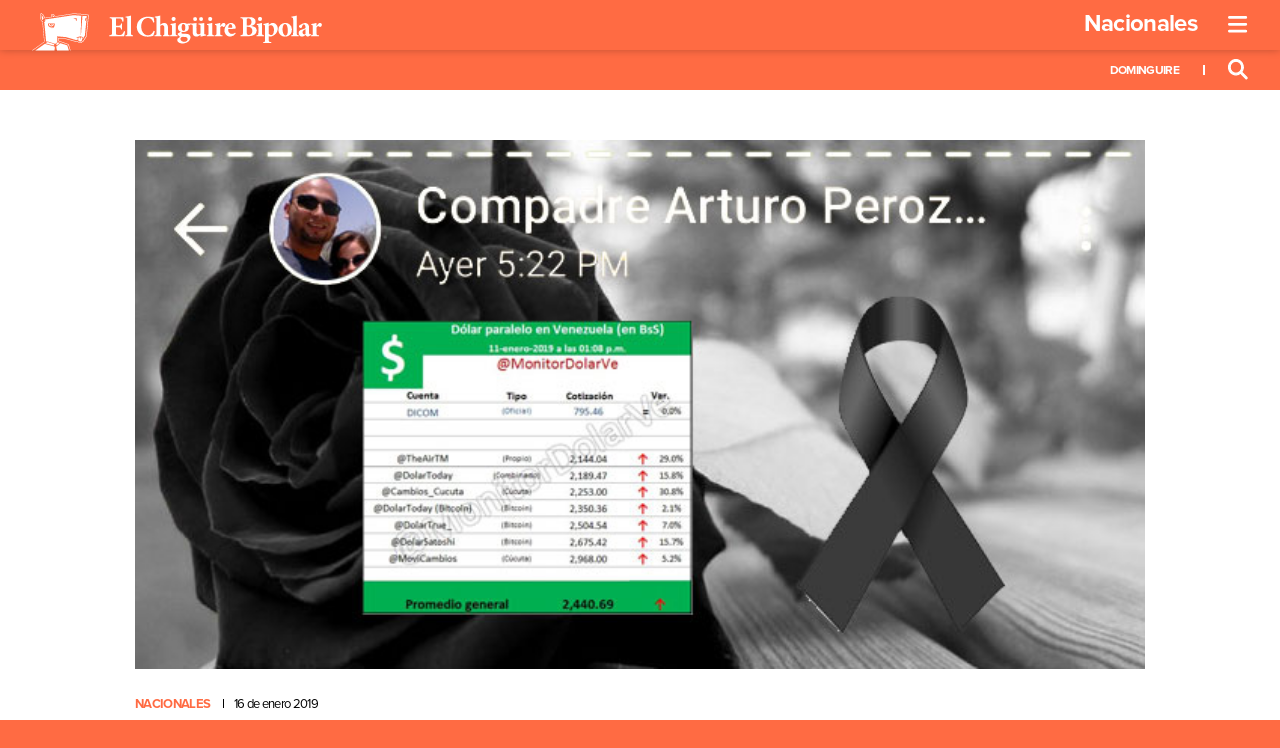

--- FILE ---
content_type: text/html; charset=utf-8
request_url: https://www.google.com/recaptcha/api2/anchor?ar=1&k=6Len1SkaAAAAAHe9u68iVwdTC6BKpwlb0c7X-4EF&co=aHR0cHM6Ly93d3cuZWxjaGlndWlyZWJpcG9sYXIubmV0OjQ0Mw..&hl=en&v=PoyoqOPhxBO7pBk68S4YbpHZ&size=invisible&anchor-ms=20000&execute-ms=30000&cb=fl5ineh35yct
body_size: 48580
content:
<!DOCTYPE HTML><html dir="ltr" lang="en"><head><meta http-equiv="Content-Type" content="text/html; charset=UTF-8">
<meta http-equiv="X-UA-Compatible" content="IE=edge">
<title>reCAPTCHA</title>
<style type="text/css">
/* cyrillic-ext */
@font-face {
  font-family: 'Roboto';
  font-style: normal;
  font-weight: 400;
  font-stretch: 100%;
  src: url(//fonts.gstatic.com/s/roboto/v48/KFO7CnqEu92Fr1ME7kSn66aGLdTylUAMa3GUBHMdazTgWw.woff2) format('woff2');
  unicode-range: U+0460-052F, U+1C80-1C8A, U+20B4, U+2DE0-2DFF, U+A640-A69F, U+FE2E-FE2F;
}
/* cyrillic */
@font-face {
  font-family: 'Roboto';
  font-style: normal;
  font-weight: 400;
  font-stretch: 100%;
  src: url(//fonts.gstatic.com/s/roboto/v48/KFO7CnqEu92Fr1ME7kSn66aGLdTylUAMa3iUBHMdazTgWw.woff2) format('woff2');
  unicode-range: U+0301, U+0400-045F, U+0490-0491, U+04B0-04B1, U+2116;
}
/* greek-ext */
@font-face {
  font-family: 'Roboto';
  font-style: normal;
  font-weight: 400;
  font-stretch: 100%;
  src: url(//fonts.gstatic.com/s/roboto/v48/KFO7CnqEu92Fr1ME7kSn66aGLdTylUAMa3CUBHMdazTgWw.woff2) format('woff2');
  unicode-range: U+1F00-1FFF;
}
/* greek */
@font-face {
  font-family: 'Roboto';
  font-style: normal;
  font-weight: 400;
  font-stretch: 100%;
  src: url(//fonts.gstatic.com/s/roboto/v48/KFO7CnqEu92Fr1ME7kSn66aGLdTylUAMa3-UBHMdazTgWw.woff2) format('woff2');
  unicode-range: U+0370-0377, U+037A-037F, U+0384-038A, U+038C, U+038E-03A1, U+03A3-03FF;
}
/* math */
@font-face {
  font-family: 'Roboto';
  font-style: normal;
  font-weight: 400;
  font-stretch: 100%;
  src: url(//fonts.gstatic.com/s/roboto/v48/KFO7CnqEu92Fr1ME7kSn66aGLdTylUAMawCUBHMdazTgWw.woff2) format('woff2');
  unicode-range: U+0302-0303, U+0305, U+0307-0308, U+0310, U+0312, U+0315, U+031A, U+0326-0327, U+032C, U+032F-0330, U+0332-0333, U+0338, U+033A, U+0346, U+034D, U+0391-03A1, U+03A3-03A9, U+03B1-03C9, U+03D1, U+03D5-03D6, U+03F0-03F1, U+03F4-03F5, U+2016-2017, U+2034-2038, U+203C, U+2040, U+2043, U+2047, U+2050, U+2057, U+205F, U+2070-2071, U+2074-208E, U+2090-209C, U+20D0-20DC, U+20E1, U+20E5-20EF, U+2100-2112, U+2114-2115, U+2117-2121, U+2123-214F, U+2190, U+2192, U+2194-21AE, U+21B0-21E5, U+21F1-21F2, U+21F4-2211, U+2213-2214, U+2216-22FF, U+2308-230B, U+2310, U+2319, U+231C-2321, U+2336-237A, U+237C, U+2395, U+239B-23B7, U+23D0, U+23DC-23E1, U+2474-2475, U+25AF, U+25B3, U+25B7, U+25BD, U+25C1, U+25CA, U+25CC, U+25FB, U+266D-266F, U+27C0-27FF, U+2900-2AFF, U+2B0E-2B11, U+2B30-2B4C, U+2BFE, U+3030, U+FF5B, U+FF5D, U+1D400-1D7FF, U+1EE00-1EEFF;
}
/* symbols */
@font-face {
  font-family: 'Roboto';
  font-style: normal;
  font-weight: 400;
  font-stretch: 100%;
  src: url(//fonts.gstatic.com/s/roboto/v48/KFO7CnqEu92Fr1ME7kSn66aGLdTylUAMaxKUBHMdazTgWw.woff2) format('woff2');
  unicode-range: U+0001-000C, U+000E-001F, U+007F-009F, U+20DD-20E0, U+20E2-20E4, U+2150-218F, U+2190, U+2192, U+2194-2199, U+21AF, U+21E6-21F0, U+21F3, U+2218-2219, U+2299, U+22C4-22C6, U+2300-243F, U+2440-244A, U+2460-24FF, U+25A0-27BF, U+2800-28FF, U+2921-2922, U+2981, U+29BF, U+29EB, U+2B00-2BFF, U+4DC0-4DFF, U+FFF9-FFFB, U+10140-1018E, U+10190-1019C, U+101A0, U+101D0-101FD, U+102E0-102FB, U+10E60-10E7E, U+1D2C0-1D2D3, U+1D2E0-1D37F, U+1F000-1F0FF, U+1F100-1F1AD, U+1F1E6-1F1FF, U+1F30D-1F30F, U+1F315, U+1F31C, U+1F31E, U+1F320-1F32C, U+1F336, U+1F378, U+1F37D, U+1F382, U+1F393-1F39F, U+1F3A7-1F3A8, U+1F3AC-1F3AF, U+1F3C2, U+1F3C4-1F3C6, U+1F3CA-1F3CE, U+1F3D4-1F3E0, U+1F3ED, U+1F3F1-1F3F3, U+1F3F5-1F3F7, U+1F408, U+1F415, U+1F41F, U+1F426, U+1F43F, U+1F441-1F442, U+1F444, U+1F446-1F449, U+1F44C-1F44E, U+1F453, U+1F46A, U+1F47D, U+1F4A3, U+1F4B0, U+1F4B3, U+1F4B9, U+1F4BB, U+1F4BF, U+1F4C8-1F4CB, U+1F4D6, U+1F4DA, U+1F4DF, U+1F4E3-1F4E6, U+1F4EA-1F4ED, U+1F4F7, U+1F4F9-1F4FB, U+1F4FD-1F4FE, U+1F503, U+1F507-1F50B, U+1F50D, U+1F512-1F513, U+1F53E-1F54A, U+1F54F-1F5FA, U+1F610, U+1F650-1F67F, U+1F687, U+1F68D, U+1F691, U+1F694, U+1F698, U+1F6AD, U+1F6B2, U+1F6B9-1F6BA, U+1F6BC, U+1F6C6-1F6CF, U+1F6D3-1F6D7, U+1F6E0-1F6EA, U+1F6F0-1F6F3, U+1F6F7-1F6FC, U+1F700-1F7FF, U+1F800-1F80B, U+1F810-1F847, U+1F850-1F859, U+1F860-1F887, U+1F890-1F8AD, U+1F8B0-1F8BB, U+1F8C0-1F8C1, U+1F900-1F90B, U+1F93B, U+1F946, U+1F984, U+1F996, U+1F9E9, U+1FA00-1FA6F, U+1FA70-1FA7C, U+1FA80-1FA89, U+1FA8F-1FAC6, U+1FACE-1FADC, U+1FADF-1FAE9, U+1FAF0-1FAF8, U+1FB00-1FBFF;
}
/* vietnamese */
@font-face {
  font-family: 'Roboto';
  font-style: normal;
  font-weight: 400;
  font-stretch: 100%;
  src: url(//fonts.gstatic.com/s/roboto/v48/KFO7CnqEu92Fr1ME7kSn66aGLdTylUAMa3OUBHMdazTgWw.woff2) format('woff2');
  unicode-range: U+0102-0103, U+0110-0111, U+0128-0129, U+0168-0169, U+01A0-01A1, U+01AF-01B0, U+0300-0301, U+0303-0304, U+0308-0309, U+0323, U+0329, U+1EA0-1EF9, U+20AB;
}
/* latin-ext */
@font-face {
  font-family: 'Roboto';
  font-style: normal;
  font-weight: 400;
  font-stretch: 100%;
  src: url(//fonts.gstatic.com/s/roboto/v48/KFO7CnqEu92Fr1ME7kSn66aGLdTylUAMa3KUBHMdazTgWw.woff2) format('woff2');
  unicode-range: U+0100-02BA, U+02BD-02C5, U+02C7-02CC, U+02CE-02D7, U+02DD-02FF, U+0304, U+0308, U+0329, U+1D00-1DBF, U+1E00-1E9F, U+1EF2-1EFF, U+2020, U+20A0-20AB, U+20AD-20C0, U+2113, U+2C60-2C7F, U+A720-A7FF;
}
/* latin */
@font-face {
  font-family: 'Roboto';
  font-style: normal;
  font-weight: 400;
  font-stretch: 100%;
  src: url(//fonts.gstatic.com/s/roboto/v48/KFO7CnqEu92Fr1ME7kSn66aGLdTylUAMa3yUBHMdazQ.woff2) format('woff2');
  unicode-range: U+0000-00FF, U+0131, U+0152-0153, U+02BB-02BC, U+02C6, U+02DA, U+02DC, U+0304, U+0308, U+0329, U+2000-206F, U+20AC, U+2122, U+2191, U+2193, U+2212, U+2215, U+FEFF, U+FFFD;
}
/* cyrillic-ext */
@font-face {
  font-family: 'Roboto';
  font-style: normal;
  font-weight: 500;
  font-stretch: 100%;
  src: url(//fonts.gstatic.com/s/roboto/v48/KFO7CnqEu92Fr1ME7kSn66aGLdTylUAMa3GUBHMdazTgWw.woff2) format('woff2');
  unicode-range: U+0460-052F, U+1C80-1C8A, U+20B4, U+2DE0-2DFF, U+A640-A69F, U+FE2E-FE2F;
}
/* cyrillic */
@font-face {
  font-family: 'Roboto';
  font-style: normal;
  font-weight: 500;
  font-stretch: 100%;
  src: url(//fonts.gstatic.com/s/roboto/v48/KFO7CnqEu92Fr1ME7kSn66aGLdTylUAMa3iUBHMdazTgWw.woff2) format('woff2');
  unicode-range: U+0301, U+0400-045F, U+0490-0491, U+04B0-04B1, U+2116;
}
/* greek-ext */
@font-face {
  font-family: 'Roboto';
  font-style: normal;
  font-weight: 500;
  font-stretch: 100%;
  src: url(//fonts.gstatic.com/s/roboto/v48/KFO7CnqEu92Fr1ME7kSn66aGLdTylUAMa3CUBHMdazTgWw.woff2) format('woff2');
  unicode-range: U+1F00-1FFF;
}
/* greek */
@font-face {
  font-family: 'Roboto';
  font-style: normal;
  font-weight: 500;
  font-stretch: 100%;
  src: url(//fonts.gstatic.com/s/roboto/v48/KFO7CnqEu92Fr1ME7kSn66aGLdTylUAMa3-UBHMdazTgWw.woff2) format('woff2');
  unicode-range: U+0370-0377, U+037A-037F, U+0384-038A, U+038C, U+038E-03A1, U+03A3-03FF;
}
/* math */
@font-face {
  font-family: 'Roboto';
  font-style: normal;
  font-weight: 500;
  font-stretch: 100%;
  src: url(//fonts.gstatic.com/s/roboto/v48/KFO7CnqEu92Fr1ME7kSn66aGLdTylUAMawCUBHMdazTgWw.woff2) format('woff2');
  unicode-range: U+0302-0303, U+0305, U+0307-0308, U+0310, U+0312, U+0315, U+031A, U+0326-0327, U+032C, U+032F-0330, U+0332-0333, U+0338, U+033A, U+0346, U+034D, U+0391-03A1, U+03A3-03A9, U+03B1-03C9, U+03D1, U+03D5-03D6, U+03F0-03F1, U+03F4-03F5, U+2016-2017, U+2034-2038, U+203C, U+2040, U+2043, U+2047, U+2050, U+2057, U+205F, U+2070-2071, U+2074-208E, U+2090-209C, U+20D0-20DC, U+20E1, U+20E5-20EF, U+2100-2112, U+2114-2115, U+2117-2121, U+2123-214F, U+2190, U+2192, U+2194-21AE, U+21B0-21E5, U+21F1-21F2, U+21F4-2211, U+2213-2214, U+2216-22FF, U+2308-230B, U+2310, U+2319, U+231C-2321, U+2336-237A, U+237C, U+2395, U+239B-23B7, U+23D0, U+23DC-23E1, U+2474-2475, U+25AF, U+25B3, U+25B7, U+25BD, U+25C1, U+25CA, U+25CC, U+25FB, U+266D-266F, U+27C0-27FF, U+2900-2AFF, U+2B0E-2B11, U+2B30-2B4C, U+2BFE, U+3030, U+FF5B, U+FF5D, U+1D400-1D7FF, U+1EE00-1EEFF;
}
/* symbols */
@font-face {
  font-family: 'Roboto';
  font-style: normal;
  font-weight: 500;
  font-stretch: 100%;
  src: url(//fonts.gstatic.com/s/roboto/v48/KFO7CnqEu92Fr1ME7kSn66aGLdTylUAMaxKUBHMdazTgWw.woff2) format('woff2');
  unicode-range: U+0001-000C, U+000E-001F, U+007F-009F, U+20DD-20E0, U+20E2-20E4, U+2150-218F, U+2190, U+2192, U+2194-2199, U+21AF, U+21E6-21F0, U+21F3, U+2218-2219, U+2299, U+22C4-22C6, U+2300-243F, U+2440-244A, U+2460-24FF, U+25A0-27BF, U+2800-28FF, U+2921-2922, U+2981, U+29BF, U+29EB, U+2B00-2BFF, U+4DC0-4DFF, U+FFF9-FFFB, U+10140-1018E, U+10190-1019C, U+101A0, U+101D0-101FD, U+102E0-102FB, U+10E60-10E7E, U+1D2C0-1D2D3, U+1D2E0-1D37F, U+1F000-1F0FF, U+1F100-1F1AD, U+1F1E6-1F1FF, U+1F30D-1F30F, U+1F315, U+1F31C, U+1F31E, U+1F320-1F32C, U+1F336, U+1F378, U+1F37D, U+1F382, U+1F393-1F39F, U+1F3A7-1F3A8, U+1F3AC-1F3AF, U+1F3C2, U+1F3C4-1F3C6, U+1F3CA-1F3CE, U+1F3D4-1F3E0, U+1F3ED, U+1F3F1-1F3F3, U+1F3F5-1F3F7, U+1F408, U+1F415, U+1F41F, U+1F426, U+1F43F, U+1F441-1F442, U+1F444, U+1F446-1F449, U+1F44C-1F44E, U+1F453, U+1F46A, U+1F47D, U+1F4A3, U+1F4B0, U+1F4B3, U+1F4B9, U+1F4BB, U+1F4BF, U+1F4C8-1F4CB, U+1F4D6, U+1F4DA, U+1F4DF, U+1F4E3-1F4E6, U+1F4EA-1F4ED, U+1F4F7, U+1F4F9-1F4FB, U+1F4FD-1F4FE, U+1F503, U+1F507-1F50B, U+1F50D, U+1F512-1F513, U+1F53E-1F54A, U+1F54F-1F5FA, U+1F610, U+1F650-1F67F, U+1F687, U+1F68D, U+1F691, U+1F694, U+1F698, U+1F6AD, U+1F6B2, U+1F6B9-1F6BA, U+1F6BC, U+1F6C6-1F6CF, U+1F6D3-1F6D7, U+1F6E0-1F6EA, U+1F6F0-1F6F3, U+1F6F7-1F6FC, U+1F700-1F7FF, U+1F800-1F80B, U+1F810-1F847, U+1F850-1F859, U+1F860-1F887, U+1F890-1F8AD, U+1F8B0-1F8BB, U+1F8C0-1F8C1, U+1F900-1F90B, U+1F93B, U+1F946, U+1F984, U+1F996, U+1F9E9, U+1FA00-1FA6F, U+1FA70-1FA7C, U+1FA80-1FA89, U+1FA8F-1FAC6, U+1FACE-1FADC, U+1FADF-1FAE9, U+1FAF0-1FAF8, U+1FB00-1FBFF;
}
/* vietnamese */
@font-face {
  font-family: 'Roboto';
  font-style: normal;
  font-weight: 500;
  font-stretch: 100%;
  src: url(//fonts.gstatic.com/s/roboto/v48/KFO7CnqEu92Fr1ME7kSn66aGLdTylUAMa3OUBHMdazTgWw.woff2) format('woff2');
  unicode-range: U+0102-0103, U+0110-0111, U+0128-0129, U+0168-0169, U+01A0-01A1, U+01AF-01B0, U+0300-0301, U+0303-0304, U+0308-0309, U+0323, U+0329, U+1EA0-1EF9, U+20AB;
}
/* latin-ext */
@font-face {
  font-family: 'Roboto';
  font-style: normal;
  font-weight: 500;
  font-stretch: 100%;
  src: url(//fonts.gstatic.com/s/roboto/v48/KFO7CnqEu92Fr1ME7kSn66aGLdTylUAMa3KUBHMdazTgWw.woff2) format('woff2');
  unicode-range: U+0100-02BA, U+02BD-02C5, U+02C7-02CC, U+02CE-02D7, U+02DD-02FF, U+0304, U+0308, U+0329, U+1D00-1DBF, U+1E00-1E9F, U+1EF2-1EFF, U+2020, U+20A0-20AB, U+20AD-20C0, U+2113, U+2C60-2C7F, U+A720-A7FF;
}
/* latin */
@font-face {
  font-family: 'Roboto';
  font-style: normal;
  font-weight: 500;
  font-stretch: 100%;
  src: url(//fonts.gstatic.com/s/roboto/v48/KFO7CnqEu92Fr1ME7kSn66aGLdTylUAMa3yUBHMdazQ.woff2) format('woff2');
  unicode-range: U+0000-00FF, U+0131, U+0152-0153, U+02BB-02BC, U+02C6, U+02DA, U+02DC, U+0304, U+0308, U+0329, U+2000-206F, U+20AC, U+2122, U+2191, U+2193, U+2212, U+2215, U+FEFF, U+FFFD;
}
/* cyrillic-ext */
@font-face {
  font-family: 'Roboto';
  font-style: normal;
  font-weight: 900;
  font-stretch: 100%;
  src: url(//fonts.gstatic.com/s/roboto/v48/KFO7CnqEu92Fr1ME7kSn66aGLdTylUAMa3GUBHMdazTgWw.woff2) format('woff2');
  unicode-range: U+0460-052F, U+1C80-1C8A, U+20B4, U+2DE0-2DFF, U+A640-A69F, U+FE2E-FE2F;
}
/* cyrillic */
@font-face {
  font-family: 'Roboto';
  font-style: normal;
  font-weight: 900;
  font-stretch: 100%;
  src: url(//fonts.gstatic.com/s/roboto/v48/KFO7CnqEu92Fr1ME7kSn66aGLdTylUAMa3iUBHMdazTgWw.woff2) format('woff2');
  unicode-range: U+0301, U+0400-045F, U+0490-0491, U+04B0-04B1, U+2116;
}
/* greek-ext */
@font-face {
  font-family: 'Roboto';
  font-style: normal;
  font-weight: 900;
  font-stretch: 100%;
  src: url(//fonts.gstatic.com/s/roboto/v48/KFO7CnqEu92Fr1ME7kSn66aGLdTylUAMa3CUBHMdazTgWw.woff2) format('woff2');
  unicode-range: U+1F00-1FFF;
}
/* greek */
@font-face {
  font-family: 'Roboto';
  font-style: normal;
  font-weight: 900;
  font-stretch: 100%;
  src: url(//fonts.gstatic.com/s/roboto/v48/KFO7CnqEu92Fr1ME7kSn66aGLdTylUAMa3-UBHMdazTgWw.woff2) format('woff2');
  unicode-range: U+0370-0377, U+037A-037F, U+0384-038A, U+038C, U+038E-03A1, U+03A3-03FF;
}
/* math */
@font-face {
  font-family: 'Roboto';
  font-style: normal;
  font-weight: 900;
  font-stretch: 100%;
  src: url(//fonts.gstatic.com/s/roboto/v48/KFO7CnqEu92Fr1ME7kSn66aGLdTylUAMawCUBHMdazTgWw.woff2) format('woff2');
  unicode-range: U+0302-0303, U+0305, U+0307-0308, U+0310, U+0312, U+0315, U+031A, U+0326-0327, U+032C, U+032F-0330, U+0332-0333, U+0338, U+033A, U+0346, U+034D, U+0391-03A1, U+03A3-03A9, U+03B1-03C9, U+03D1, U+03D5-03D6, U+03F0-03F1, U+03F4-03F5, U+2016-2017, U+2034-2038, U+203C, U+2040, U+2043, U+2047, U+2050, U+2057, U+205F, U+2070-2071, U+2074-208E, U+2090-209C, U+20D0-20DC, U+20E1, U+20E5-20EF, U+2100-2112, U+2114-2115, U+2117-2121, U+2123-214F, U+2190, U+2192, U+2194-21AE, U+21B0-21E5, U+21F1-21F2, U+21F4-2211, U+2213-2214, U+2216-22FF, U+2308-230B, U+2310, U+2319, U+231C-2321, U+2336-237A, U+237C, U+2395, U+239B-23B7, U+23D0, U+23DC-23E1, U+2474-2475, U+25AF, U+25B3, U+25B7, U+25BD, U+25C1, U+25CA, U+25CC, U+25FB, U+266D-266F, U+27C0-27FF, U+2900-2AFF, U+2B0E-2B11, U+2B30-2B4C, U+2BFE, U+3030, U+FF5B, U+FF5D, U+1D400-1D7FF, U+1EE00-1EEFF;
}
/* symbols */
@font-face {
  font-family: 'Roboto';
  font-style: normal;
  font-weight: 900;
  font-stretch: 100%;
  src: url(//fonts.gstatic.com/s/roboto/v48/KFO7CnqEu92Fr1ME7kSn66aGLdTylUAMaxKUBHMdazTgWw.woff2) format('woff2');
  unicode-range: U+0001-000C, U+000E-001F, U+007F-009F, U+20DD-20E0, U+20E2-20E4, U+2150-218F, U+2190, U+2192, U+2194-2199, U+21AF, U+21E6-21F0, U+21F3, U+2218-2219, U+2299, U+22C4-22C6, U+2300-243F, U+2440-244A, U+2460-24FF, U+25A0-27BF, U+2800-28FF, U+2921-2922, U+2981, U+29BF, U+29EB, U+2B00-2BFF, U+4DC0-4DFF, U+FFF9-FFFB, U+10140-1018E, U+10190-1019C, U+101A0, U+101D0-101FD, U+102E0-102FB, U+10E60-10E7E, U+1D2C0-1D2D3, U+1D2E0-1D37F, U+1F000-1F0FF, U+1F100-1F1AD, U+1F1E6-1F1FF, U+1F30D-1F30F, U+1F315, U+1F31C, U+1F31E, U+1F320-1F32C, U+1F336, U+1F378, U+1F37D, U+1F382, U+1F393-1F39F, U+1F3A7-1F3A8, U+1F3AC-1F3AF, U+1F3C2, U+1F3C4-1F3C6, U+1F3CA-1F3CE, U+1F3D4-1F3E0, U+1F3ED, U+1F3F1-1F3F3, U+1F3F5-1F3F7, U+1F408, U+1F415, U+1F41F, U+1F426, U+1F43F, U+1F441-1F442, U+1F444, U+1F446-1F449, U+1F44C-1F44E, U+1F453, U+1F46A, U+1F47D, U+1F4A3, U+1F4B0, U+1F4B3, U+1F4B9, U+1F4BB, U+1F4BF, U+1F4C8-1F4CB, U+1F4D6, U+1F4DA, U+1F4DF, U+1F4E3-1F4E6, U+1F4EA-1F4ED, U+1F4F7, U+1F4F9-1F4FB, U+1F4FD-1F4FE, U+1F503, U+1F507-1F50B, U+1F50D, U+1F512-1F513, U+1F53E-1F54A, U+1F54F-1F5FA, U+1F610, U+1F650-1F67F, U+1F687, U+1F68D, U+1F691, U+1F694, U+1F698, U+1F6AD, U+1F6B2, U+1F6B9-1F6BA, U+1F6BC, U+1F6C6-1F6CF, U+1F6D3-1F6D7, U+1F6E0-1F6EA, U+1F6F0-1F6F3, U+1F6F7-1F6FC, U+1F700-1F7FF, U+1F800-1F80B, U+1F810-1F847, U+1F850-1F859, U+1F860-1F887, U+1F890-1F8AD, U+1F8B0-1F8BB, U+1F8C0-1F8C1, U+1F900-1F90B, U+1F93B, U+1F946, U+1F984, U+1F996, U+1F9E9, U+1FA00-1FA6F, U+1FA70-1FA7C, U+1FA80-1FA89, U+1FA8F-1FAC6, U+1FACE-1FADC, U+1FADF-1FAE9, U+1FAF0-1FAF8, U+1FB00-1FBFF;
}
/* vietnamese */
@font-face {
  font-family: 'Roboto';
  font-style: normal;
  font-weight: 900;
  font-stretch: 100%;
  src: url(//fonts.gstatic.com/s/roboto/v48/KFO7CnqEu92Fr1ME7kSn66aGLdTylUAMa3OUBHMdazTgWw.woff2) format('woff2');
  unicode-range: U+0102-0103, U+0110-0111, U+0128-0129, U+0168-0169, U+01A0-01A1, U+01AF-01B0, U+0300-0301, U+0303-0304, U+0308-0309, U+0323, U+0329, U+1EA0-1EF9, U+20AB;
}
/* latin-ext */
@font-face {
  font-family: 'Roboto';
  font-style: normal;
  font-weight: 900;
  font-stretch: 100%;
  src: url(//fonts.gstatic.com/s/roboto/v48/KFO7CnqEu92Fr1ME7kSn66aGLdTylUAMa3KUBHMdazTgWw.woff2) format('woff2');
  unicode-range: U+0100-02BA, U+02BD-02C5, U+02C7-02CC, U+02CE-02D7, U+02DD-02FF, U+0304, U+0308, U+0329, U+1D00-1DBF, U+1E00-1E9F, U+1EF2-1EFF, U+2020, U+20A0-20AB, U+20AD-20C0, U+2113, U+2C60-2C7F, U+A720-A7FF;
}
/* latin */
@font-face {
  font-family: 'Roboto';
  font-style: normal;
  font-weight: 900;
  font-stretch: 100%;
  src: url(//fonts.gstatic.com/s/roboto/v48/KFO7CnqEu92Fr1ME7kSn66aGLdTylUAMa3yUBHMdazQ.woff2) format('woff2');
  unicode-range: U+0000-00FF, U+0131, U+0152-0153, U+02BB-02BC, U+02C6, U+02DA, U+02DC, U+0304, U+0308, U+0329, U+2000-206F, U+20AC, U+2122, U+2191, U+2193, U+2212, U+2215, U+FEFF, U+FFFD;
}

</style>
<link rel="stylesheet" type="text/css" href="https://www.gstatic.com/recaptcha/releases/PoyoqOPhxBO7pBk68S4YbpHZ/styles__ltr.css">
<script nonce="7aw8VJGBsppBCHZNHq5csw" type="text/javascript">window['__recaptcha_api'] = 'https://www.google.com/recaptcha/api2/';</script>
<script type="text/javascript" src="https://www.gstatic.com/recaptcha/releases/PoyoqOPhxBO7pBk68S4YbpHZ/recaptcha__en.js" nonce="7aw8VJGBsppBCHZNHq5csw">
      
    </script></head>
<body><div id="rc-anchor-alert" class="rc-anchor-alert"></div>
<input type="hidden" id="recaptcha-token" value="[base64]">
<script type="text/javascript" nonce="7aw8VJGBsppBCHZNHq5csw">
      recaptcha.anchor.Main.init("[\x22ainput\x22,[\x22bgdata\x22,\x22\x22,\[base64]/[base64]/[base64]/[base64]/[base64]/[base64]/KGcoTywyNTMsTy5PKSxVRyhPLEMpKTpnKE8sMjUzLEMpLE8pKSxsKSksTykpfSxieT1mdW5jdGlvbihDLE8sdSxsKXtmb3IobD0odT1SKEMpLDApO08+MDtPLS0pbD1sPDw4fFooQyk7ZyhDLHUsbCl9LFVHPWZ1bmN0aW9uKEMsTyl7Qy5pLmxlbmd0aD4xMDQ/[base64]/[base64]/[base64]/[base64]/[base64]/[base64]/[base64]\\u003d\x22,\[base64]\x22,\x22w4/ChhXDuFIXMsO/wrRfVsO/w73DtMKpwqttK30DwqjCrsOWbi12VjHCty4fY8OhccKcKWdDw7rDswnDg8K4fcOXcMKnNcO3YMKMJ8ONwpdJwpxuGgDDgAozKGnDrxHDvgECwp8uARFXRTUjHxfCvsKtasOPCsKnw6bDoS/CnybDrMOKwrfDvWxEw6zCq8O7w4QgNMKeZsObwrXCoDzCjB7DhD8HXsK1YFnDtw5/PcKiw6kSw79YecK6bDIgw5rCqit1bzsNw4PDhsKSJS/[base64]/CpcKXZ8Opb8OtDMOAKjkWwogHw7VbLcOBwosbTBvDjMK2FMKOaQLChcO8wpzDgCDCrcK4w4M5woo0wrgSw4bCsw0BPsKpQEdiDsKYw4ZqERQ/[base64]/Cr8K3P1g6wpnCp8KCBcKgd8KqwonCosOaw4pRY2swUMOYRRt8P0Qjw6jCsMKreEBTVnNzIcK9wpxzw6l8w5YXwrY/w6PChmoqBcO2w7QdVMOBwoXDmAIXw7/Dl3jCl8Kmd0rCjcOAVTgmw75uw510w6BaV8KKVcOnK3jChcO5H8KjTzIVUsO7wrY5w7xxL8OsbWopwpXCtWwyCcK/PEvDmnTDsMKdw7nCrlNdbMKqD8K9KDrDrcOSPRvCr8ObX1fCj8KNSWzDosKcKzjClhfDlyDCnQvDnVPDliEhwoPCssO/RcKBw4AjwoRpwpjCvMKBKGtJIQ1JwoPDhMKnw6wcwobCnnLCgBEjAlrCisKsTgDDt8K0LFzDu8KiQUvDkQTDjsOWBR3CrRnDpMKHwpdufMObBk9pw5tNwovCjcK+w6Z2Cwgmw6HDrsKgM8OVwprDqcO2w7t3wpAVLRRnGB/[base64]/Cn8KhbsOKw4sjUsK7bU/DuR/[base64]/LgxfSMOMMcKAYHxnLibDpcOqw4F4fcOJRnIzE20ow6XCrMOyCmbDnCnDvSzDnCXCj8KewogtDcO2wpzCl2nCksOuV1XDtnAGdihtFcO4SMK/B2fCvhkFw7MCGHfDvMK9wofDkMOqMS1Zw4LDuXMRRRfCnMOnwqjCrcOYwp3DjcOPw7vCgsOgw4BJMF/Cr8KTaGMYNsK/w5cQw73CgcO0wqLDpEbDr8KhwrPCvsKhwow6Z8OHD13DicKlXsKLWMOEw5zDlwhvwoNqw4AsUsOGVBrCi8OIwr/CpX3Dj8KOwojDmsOjEjU3w4zDocKTwpDDvTxAw658LsKTw4oxf8OewoRZw6V7d1sHdRrDjmN7YGsRw6s/[base64]/DrcOqSl8jUQNXwr3DgFpGIjwcwrRrDsOxwoAnbMKBwrwyw48CXsOtwrHDl1MzwqLDgFXCr8OVdErDgMK3VMOZacKlwqrDocOSNloCw7TDkCpeP8KxwpwiRgLDlzErw49rPUpxw5bCqENhwoPDjcOqUMKpwo3CoiTDj2kLw6bDohptbTJVN0/DqhdZMcO+VSnDr8Kvwqd4bAtswps6wow/IG7CgMKMeVBMJ08ewoDCt8OvMznCgHfDpkcwScOUcMKLwoN0woLClsOTw4XCt8O6w4MlFMKLwq9Qb8Kdw4fCkW7CssORwoXCpHZvw63Co0zDqjLCg8KJIjzDrEIdw7bCmilhw7HDpsKrwoXChQ3CqMKLw4FewpbCmE/CicK7cAgzw7/Cky3DncKYJsKod8OaajfCi2cyfcKELcODPjzChMODw7dQDFfDimQFGsKSw6PDq8KxJ8OKAcOhPcKuw6PCgU/DnhzCoMK2WMKgw5FzwrfCj01gKFfCuSXCrVBNcWhiwoLDnFfCocOmcBTCkMKje8KqU8KkdmLCisKhwpnDksKmFGLCoknDmlQ8w77CjcKMwo3CmsKewq9MW1vCpMKewrguEsOqw6HCkhXDvMOQw4fDhGZWFMOOwrU/UsKEworCqyd8PAHCoFB6w4bCg8KRwok/[base64]/[base64]/[base64]/DsHIceDnDkMK4dMO+wq53bh7DqBVhwqbDtRzCq2LDhMO6C8OUUH7DvDrDvTHDisOCw4TCicOqwo7DpgUkwpXDiMK1PMOGw6tHZsOmQcKXw7hCC8Ktwo05YMKKw5vDjiwGLkXCtMOgSmhIw49WwobCnMKsPMKNwot8w6zCn8OuGnoHLMKKBMOgwqfCpFLCvMOVw4/CvcO/ZMKBwqnDssKMPinCiMKRDcOAwqkCFhMFE8Oww5xke8ONwo7CuAvCl8KQXSrDk3PDu8KxHMK/w7nDgMKBw4sbw64Gw60ww7wiwpvDi09Sw5rDrMOgRWd6w603woBGw40Ww4wcJ8KSwrvCvAd7G8KLOMOSw4HDl8OKHA3CpQ7CnMOHG8KjWVnCoMOEw4rDtcOHYWPDtVhLwoM/w5bCq3ZTwpc6fSrDvcK6KsORwqrCiWMtwoRnAwbCjA7ClD4ZIMOcMAPDjhvDkU/Dm8KDe8K6bBnDuMKRHxcrKcKPS0zDt8KOdsODNcOCw7FGaRjDt8KNHMOKS8OvwrPDh8K6wpnDrF3Cil0ZOsOjSEvDg8KKwqskwo/Ch8KeworCpSADw54EwoLCohnDpyUFRC98FcKNw5/Dl8OTL8K3SMOOUsOecipyZTpQXMK4wrVuHz3Dr8K+w7vCoF0AwrTDsHlCd8K7YQHDv8Kmw6PDhsO6STlrGcKkUH/DqgsLw7LDgsKVI8O3wo/DpyvDqwzCvHrDkg7CvcONw73Dv8KTw5kRwrnDr2nDscK8LCJww6YmwqHDp8OxwrnCh8KCw5Y6wqfCrcO8MUjCoTzCjG0gTMORcsOVQHpzMgzDnkQ5w6E7w7LDuVVTwpQxw4pBIRLDtMK2w5/[base64]/[base64]/w4YabcOSwqvDojhWFMOFwpLDuRZgw71nVsOYWkrDkWvCjcOrwoVWw5PDtsO5wq3CmcOjLy3DsMKbw6sRbcO5wpDChGwTw4APCxV/wolOw7HCn8OsUHJlw5NMw4zDq8KiN8K4w6h9w4seI8KUwoEhwoPDvwRcPERSwp47w7vDjsK5wrfClmJ3wqVXw6HDpU7DgMOFwrc2d8OiNBXCo2ksUn/[base64]/DhXnDrCZPwpHDv8KfZAnDsxs0UsOvwqHDtVTDsMOSwoAcwphLMVw1JGZyw63Cj8KSwqlGH3vCvS7DkcOow5zDii7Ds8OWJCHDk8KXCsKCRcKXwq3CqRbCp8KIw4LCszXDmsOfw53CqsOGw7VMw6w6ZMOrFxbCucKcw5rCpSbCpsObw4vDjCEAHMK+w7XDnyfDt3/CrMKYEFXDgTDCgcOQTFnDiF88fcKwwoTDoyAwcRHCj8KGw78TDlg8wojDtzHDgmZpIwZjw4vCr1o1WDgeN1XDoQNuw47Cug/CrGnCmcOjw5rDviphwrdgdcOiw77DjMK4wpDDkXQKw7cBw47DhcKHLDQjwozDvMOawofCmQ7CrsOAPRhcwrFgUy0Iw4bDpDMDw6RUw7w8QMK3UUs9w7JyAcOfw7grFsKww5rDkcKEwpEew4bCv8KUdMOBwo/Dq8OvAMOCVMKzw5EWwobDnDRIEAjCjTEDFjTCj8OCwonCnsOuw5vCrsOHwr3DvAxww5TDrcKxw5fDiANmK8OcWDY1XjXDmSnDgVjCtMKWV8OjOBAuDMOdw6F6VsKGF8O0w601IcK/[base64]/[base64]/woYOdMKXEcODwrVjIHsaHcK0wrvCtjXCojo5wolNw7HCqMKDwqpzRU/Do3Rzw4lZwrTDs8K/e0E/wrXCvH4ZBTI3w5fDn8OeSMOPw4rDk8K0wrPDssKrwqMuwp5POCBhV8OSwqvDpxcZw4fDtcKHQcOAw4fDmcKswrbDqcOqwpvDkcKvwqnCrS3DkT3Cj8Kww5wlYsOPw4MbK3jDnVYmOArDocOGUcKQTMOGw7/DiG91dsKsNWvDuMKvQMOUwoh0wrtQwoBVGcKBwqJ/dsOnUBluwokJwqbDmAXDmhwoM1XDjFXDuTkQw40/wqrCmCRFw5jDrcKdwoguJ1/DnGvDgcKqD2bDi8O9wog3NcOmwrrDqzsxw51WwqPCkcOpwowaw69lKETCj2sLw6VFwp/DlMO1B0PChkk9Hk/CoMOgw50jwqLDgQXDlMO1w5PCrMKEJUQuwq5Fw7QzEcO5BcK7w4/[base64]/DhMKSwqs2w6bCoBjCrCx2wqDCqcK2dEEmw7xBw7PCn04Id8OmecK8WcOlYsOFwpfDkkLDhcODw73Dn1U/c8KHAcO+F0vDvgA1R8OOU8KhwpHCnmQacj7DjcKLwoXDrMKCwq4aLy3DvivCrAIjM01Nwr56IMKvw7XDr8Kxwq7CpsOsw6LDqcOmNcOKwrEPBsKLfx9HbBrCucOxw4p/wrUWwpMHWcOCwrTDmTRAwoIEa3Z0wrBpwpd9HMKbQMOiw4fChcOvw5h/w7zCgsOewprDsMKETBLDmiHDphQbUm19QGXCkcOTOsKwSsKFSMOMKsO2QcOQDMO2w43DjEU+F8KEYngdw7/ClwbCr8O4wr/[base64]/wrQ/[base64]/[base64]/ChnvCjsKcw4ICwpgvwpE0acO7w6s5woc/[base64]/DusOEc8OwwozCigMIw4MIw7FqwoPDo3XDqcOSbsOSQsKYLsOaXsOnSMOIw7HDty7DvMK1w5LDp2vCmmzDuALCmAPCpMOWwq9qScOrb8KNfcKKw7ZSwrxIwoMFwp81w4MOwp4tK3xDCcKjwqINwoHCsg4+PA8Cw6/DuEUjw6oYw7sQwqfCjcKUw7TCiXBTw4kRPcKIPcO9V8K3YMKgUEjCjwkYRwNWwr/Cp8Opd8KGCQfDlsO2ZsO4w6xsw4PCrW/DncO0wp7CsxjCp8KVwqHCjWfDl23DlsORw5/Dj8ODAcOVGsKjw5ovPMKfwrkowrPCqcK8RcOnwr7DoGt1wprDgx8nw61VwovDlSUPwpXCsMOww555HsKOXcOHXDzClwZ3RUAyR8OvU8K2wqseA07CkhnCj27CqMOWwpjDjF8fwoHDtG3CojjCt8K/GcOAcMKwwpXDvMO/TsOcw5fCk8Kmc8Kpw6xQw6U+A8KeL8KUV8O1wpIbV1/CuMOHw5/DgHl8BWjCtsOzX8O+woloO8K6w6jDtcK4wobCrcOawqXCtBDCqsKhRcKQE8KIdsOIwoo9PMO3wqU1w5BPw48UU2DDh8K8RsKaL1PDnsKww7/ClU04w7wgN3cJwrLDnm/[base64]/XjlEwo/ClVrCsMKvw7xiwpLCh8KBw5DCjMKQw4UzwobCsQwIw4bCmMK8w4PCv8O6w4fDlBgNwqZWw7TDisOtwrfDsUDDlsOww79EGAwDB1TDgm1XWjnCrwbCsygZb8K6wo/DkmzDi319IcK6w7xdCMKPPlTCrcKYwo8pMsO/BgPCq8OdwoXDjsOQwqrCuzrCiAIEEFIZw6jDu8O0J8KgbEtVEMOkw6pnwobCsMOWwqXDqcKmwoXDg8KYDkPChwYBwqpMw4nDmMKeQ0XCoiBUwqEnw53Ds8Ojw5XCm386wonCljUkwqFxK2fDjsK1wr/CnMOaEjFCW3Zvw7LCg8O+GwLDvBpLw5XCpXJJwoLDicO4QGrChwbCsF/DnyDCjcKEGMKRwpwiFsK8Z8Ofw44RWMKMwr55EcKGw4thTCLDkMKzdsOdw6tTwrpnOcK8wpXDj8O9wpnCjsOUVAFVVkFbwoo0Z03Ch2R/[base64]/CoMKnTcKHwrQTGknDvmHCh0QQw51XEhE6w4FIw6DDocK+BmnCvXjCg8OqTCLCqD3DiMOawrV7wq/Ds8OPK3nCtRU7LwLDhcOJwrrDvcO2wqFAccO8NcOOwpk5BmsCb8KNw4EkwoMBTlk+W2kcX8O+wo4AWxdRX2rCrMOOGsOOwrPDjnvDjMK3airCkyvDk3l/f8O+wr8DwqvDuMK4wo12w6daw6kxDEQkLGIWEnzCmMKDQsKAcxY+AcOawqJhQcO9wo9TaMKWXBRIwpdRMsO8wpPCgsOTGAk9wrpuw7HCpC/Dt8O3w4lNPzzCi8KAw6zCqCVtJMKQw7LCgWbDo8K7w700w6VoPG3ChsK1w6TDrmfDhcKMVMOAMRp2wqbCswkcewQZwoxYw4nCl8O/wq/[base64]/Dih/[base64]/[base64]/CilnCp8KLw5nChsK0w6jCoFsWw7zCoFFVw6Bib2E3M8KLZcKIZ8K1wrvCnMO2wozCk8KvXHA2w7UaEsOrwrbClU8VUMOUVcORVcOXwpTCqMOWwq7DqX8WFMOuG8K2H382wrfDvMK1dMKYPsK3PWoYw57DqiAyAyQawp7Coj/[base64]/Ctn7DuhFuCcOBwqnCjm9Yw6JNw53Cr2FyOyw6NgslwqjDnSTCmMKECyPDpMOGHQAhw6Ezw7UtwqMlwqDCsWEtw7vDlDrCnsOvPE3CvSERwq7ClTchIWzCoT5wYcOJaHrDgFs3w5jDmsKtwp47TXrCjUE3YcK8GcOTwprDmwTCinXDucOBC8K5w6DCmsOJw7tSXy/[base64]/CmALCgmXCgSTCngdQwpVzGsOswpRtAABvJ2ocwpRrwoUPwo/CthdYN8OiL8KRAsORw7HDvmFNCcOUwo/CoMK8w4TCucKYw7/DgGF5wrMxTQjCusKzw45mFsKscUZ2wo4JTsO8w5XCrk0PwrvCj0zDssOjwq4wODHDtsK/wpwcajzDmsOWLsOXTMOJw7MRw6ghB03DnsODDsKyOMO0FFvDrXkTw5bCrMORNE7CsGLDlilew77Cqx4fOMOGGsOUwrTCvnYvwo/Do1nDsWrCiX3DrRDCkXLDm8KPwrk1Q8ORVifDsxDCkcOHRcOOXmHCoGHCrGLCrCbDhMObeiVnwo0Gw7rDhcK/w4LDk0/[base64]/DjcKkwq7CkwDCpcOCw49UfsOyBnYeHMOIB3PDr3IOeMOGLMKIwpBmCcO6wp7CqCQuLgc4w5YuwrfDssOXwonCpsK3SgJtX8KPw7o9woLCiERHc8KDwp/CvsOMEz98PMOgw4FFwo/CssOONkDCpB/[base64]/Dm8O2LMOwfzIYw47CtmDCojRHJMKucDhNwp/[base64]/[base64]/wqsSGsOqMkPCnMObwrjDnEPDrURLwrlHI2wgTn4mwpk0wqPCtkVyMcK/[base64]/DqsKUwrpkK8OWT8KHwrl3w5LDrcKzAsKuCiMfw6gHwq3CgcONFMOHwoPDg8KCwozCnS4kCMKZw5o6TyFPwoPCmQvCvBbCqMKlSmjCvD7Cj8KPUDEUXRMeWMKiw51kw79UHBTDo0Y0w4rCrgp3wqjCnhXCtcOMPSh3wpkefm5lw6dmbMOWVcKFw701BMOaK3zCk21TMy/DsMOBFsO2eAkfaCDDisOKE2zCrHvCk1XDhXo/wp7Dg8O0ZsOcwoHDnMOIw6nDpBc4w4HCj3XDjTbDm15mw5obwqrCvcKHwrLDtMKbR8Khw7nDhcOawr3DpVdjaAzDqcKwS8OQw5wiemJsw7BNDhbDhcOFw7TCh8O/N0DDgQXDnHbDhMO1wqAFbgLDnMOWw5Bgw53DiUYLLsK/w7YtIQLDnHdAwrLCu8O4O8KLe8K2w4UeEsOlw5rDqcOcw553acKdw6zDtB9qbMK8wr3CsnrDnsKKS1NQfcOCMMKTwohQDMKPw5kIcWthwqgTwrF4w4nCmwzCr8KREE19wqtDw7Idwo0yw6ddZMKhSsK/e8Oiwo4nw7Y2wrnDpkIqwo13w67CpSHCgzA4VRVow4Z2McKNw6DCusOnwqPDq8K6w6Uhwp1Mw5Zsw6Eiw5DDinjCoMKQJMKSdHNHX8O1woxHZ8ObKQhyO8OCcyfCqxNOwo9yS8K/CHzCujPDqMKwRMOpwrvDt3rCq3LChV5/JMOZwpXDnkNVbmXCssKXMsKdw5Emw4Rvw5/Co8OTTEQAUGwrJ8OVaMOEB8K1FMOsdW56KmE3wo8jEcOZaMKJQcOWwq3DtcOSw7gCwqPCtjs8w6YSwobCscK+QMOUGmsiw5vCngoDJkR4MSQGw6l4bcOBw6/DkRbDoHfChxwDBcOleMKEwqPDrcOsBiHDjsKLAErDg8OIAcOOADwRFMOcwpHDhMKfwpHCjF3CqMO9PcKLw5TDsMKMRcK4MMKkwq9yFXJcw6zCplHCv8OVchXDmBDCrXERw7LDqjB8K8KLwpTCnXjCoBBtw5oRwq/CgUjCuAfDq1vDosKNVsOKw49MQ8O1OUnCpMO5w4TDsylSMsOTwqTDgHPCl1AZYsOEMFLDjsOKQRDCr2/DgMK2MMK5wqJ3A37CrjrCnGlcw5rDlXPDrsOMwpQIKW15bjhmCV1QMsK6wo4FWlDDlcOjw7nDo8Ohw47DskvDjMKPw6nDrMO0w5UiP3nDtGUkwpbDiMKSNMOKw4LDgAbCn08dw5UuwrJKZcOFworClsO+TBZOBznDjxxCwq7DgcKtw7h+S3rDiEB/[base64]/wrnCtMOlw6hbwpl/SSPDu8OZSVXCnxZvwpVkb8KlwonCk8Kjw77DrsOtw4AAwr4tw5XDmMK5B8KiwqjDtXFCaE/Cm8Omw6RIw5cewrYdwqvDsh0WQgZhUUJRYsOCE8Oaf8OjwpzCvcKnX8OZw5pgw5p6wrcYLxjCkjAGUyPCrE7CqcKlw5TCs19sdMObw4nClMK+RcOEwq/[base64]/[base64]/[base64]/worCnsO/O8KGazDCrlbDrcOdwqnCpsOdw7bCtsKVK8OUw5oydklcN0LDgsO7LcOowpwow7gIw4PDv8Kew6QMwqDCmsK5VsO6woN0wrF5SMONCEPCjUnCt0dXw4LCkMKxPjXCq2pKNnzCq8OJdMO/wrYHw7XCvcO1NBlhIMOGIRVtUMOBCFfDlBlAw6vChWhqwrvCtBvCtjADwqJfwqvDucOIwrvClAg7VcOld8KuRg5wXT3DmTDCisKiwpvDpzV0w5zDkMKSJsKCNsO7RMKdwqvCmFnDlcOFw5p8w4BywrTCryXCoTULFcO2w6DCksKIwpMwb8Onwr/[base64]/Cq3c+wpjDiXo2w7MQwqDDnXMYwrA6wofCqMOtYhnDi0/CgSzCowIYw6XDh0nDoDnDrEbCuMKQw7LCnlozU8OVwpLDiiVjwoTDohHChg3Du8KsZMKvbV/Cg8OWw6fDgFrDtTsPw4JFwoDDgcKeJMKlUsO1W8OAwo5ew513wqEdwqwew7vDsEzDi8KFwq7DqcKFw7zDusOxw59qDizCold8w6woG8Ozwp5HWcORTDNIwrk/woF8wq3CmSTDhQXDnFbDtWgfADBYHcKPUDLCtsOkwr10DsOQAcOMw5nDjT7CmsOBCsO+w5wIwpMdHRRfw5BFwrM1CcO3fsK2SUlmwpjDt8OXwo3DisOwI8O4w6fDvsO9RsOzLG7Dug/[base64]/DhMKETkHCoDU6w7nDnyIEw5lFwpQww7IHw4nDhMO4NMKLw7V0TEE8RMKvw5oRwqoUdGZhMBPCkXfCilcpw4jDqw8zJUQ/w5VYw7vDssOmC8Khw5LCv8KsX8O6McK6wooDw6/CmWhawoMDwrdnDcOrw5HCksO6RXnCk8OLwqF1Y8Omw7zCqsKQDcKMwqo7NhfCiWoBw43CnzvDhsOPO8OKL0NIw6/[base64]/[base64]/Cqip1LcORZsKBbnbClDTDpsOzPcKqwq7DhcO6EcKlVsKXCxsEw49Jwr7DmQ5xKsONwogCw5vCrsKBESjDl8KUwrZ6M0vCmS91wo3DnlbDiMO/B8KkK8OZU8KeISfDhBw5G8KHN8Oww6/[base64]/[base64]/DvsOOJ8O8BsK4wrnDrcK/Cndjwq7CilRmwotFHcKdeMKFwqnCnVDCqMODdsK9w7FkSgbDvsODw4Viw48cwr/Ch8OVSMKXTyVIYcKsw6jCusKhwrcdbMKKw5TClcKxGE1GcMOvw4QawrgTX8Okw48yw5Q0R8KWw5ANwpBnIMOGwqRsw6vDsjHDkWHCtsK1w4w0wrTDiS7Di1RxR8KJw7Jqw53CmMK0w5nChWzDjcKUw4RGRA/CuMOAw7TCnljDssO6wq7DtinCjsK2csOBeHUGR2zDlgTCk8KkccOQNsKGPVd3VXs+w7o1wqbCmMKSa8K0KMKmw4sifXlNw5YAARPDmA98akfCihrCssKmw5/[base64]/bsKHfcKfNxbDoU1Yw53CgnzDqcK7UlzDtMOpwobCs2w8wpTCj8KGccO/w6fDnnQAbi3CnsKOw4LCk8KIIDd7TDgRc8KDwpjCocO/w7zCtxDDljrDnsKWw6XCokktb8KhfcOicnl5bcOXwp5iwrQlRFfDv8OgRiILNcK7wrzCmQNvw7E2J38kY1HCs2HDkcK+w4vDp8OyLwjDlsKKw4PDisKvECdicmXCvcOOMl/CqB8BwpxXw4d3LFrDqMOtw4FWB01nWMKpw4QbHcKew557EVN5RwrDtFsmccK7wqxtwqLCnmXDosOzwoR7CMKMOHZrD3MkwrnDiMKARMK8w63CkiZJYTfCj3RfwpIzw7nCi20dWElVw5zCsTU+XUQXN8KtNcOZw58xw6TDuxrCo25Hw4LCmhclw4DDmxkwDMOEw6NPw4/DnMOuw5HCrcKVF8Ovw4fDjiQ8w55Mw7U8AcKea8Kowp80E8OswoohwrEcR8OIw7Y1Fy7DscOxwpAhw5odQ8K6J8OVwrzCl8O8GCwgLyXCnF/ChQbCgsOgQcO/[base64]/[base64]/[base64]/[base64]/[base64]/Cr8OcAsKLEsOIw6BELhNywq5HTMO1XSZ7YBLCvMK1w7QtOTl1w7xOw6PDh3nDrsOWw6DDlnQmA0Ypdls1w442woBXw4VaL8OzdMKVdMKPbQ0fDSrDrGUwR8K3Wihzw5bColBjw7HDkUDCkTfDgsKwwp/DocONYcKZEMKCFlXCsXTDv8OTw7/CisK6Ei/CmMOYSMKTwpfDqD/DiMK7YcKRDFBzXFkgK8Kyw7bCvH3CtsKDL8Otw4LChkTDtMOYwowdwr8Ww6UxEMKeMi7Dh8KIw6HCg8Ovwqcaw7sEHB3CgVEwaMOrw6/ClEzDgsOMd8OfZcKlw5Viw4XDsQvDlVp2bMKxXcOnV1BtMsKpfsO7wpcZMcOjAnzDiMK9w4bDucKQSFrDoEosecKPMGrDvcOOw4kKw71iOSsJbMKSHsKfw7zCjsOew7DCi8Oaw5XCjnDDrsKgw5RFB3jCtETCoMO9XMO3w7vDrl5qw7LCvioWw67DlW/DoA0FfsOjwpcGw5xUw5PCm8Oqw7XCp1ZeTCXDoMOOO0lQVMKew7I3N0PCkcONwpTCtx9Xw4E3eF1CwqRdw5nCjcK0w6xcwoLCpsK0wpd/[base64]/DqHtHe8Ogw5AMwrrDpsKgG8KgfMKOw5jDp8OFXWljw5/[base64]/[base64]/CmcOQw6LCkXrCuQPDhg/[base64]/wpfCm2LCiB3ChxfDs8Kow4AEw5k9wpUPATFyK0PCvngYwpRdw551woTDqBHDhXbCr8KLEklWw5PDusOew5fChwTCu8OmacOJw59Nwr4MRj4ocMKpw4/DlMOywp3Cp8KdO8OdMCXClxlRwoPCtMO/FMK7wpBzwpxbPMOPw4UtblDChcOYw7dsXMKfHh7CrMKLWTsPUHkYY1/[base64]/[base64]/DpEHCj2XClcKNwr8qDB89w5clwocPd8ODLcOSwqfCtCjCpEnCuMKLZwpvXcKvwofCuMOawrXDosKjDmIaWiLDqivDoMKbZm4pdcKHUcOFw7DDvMOACMK6w6AwSsKyw7wYJsOzw4LDmiRnw5LDtMOBdMO/w6IXwoV7w4vCgsOiScKQwpRPw5LDsMOzKGnDkVlcw5jCkMODZirCkh/[base64]/DpQ1Kw5zCvcKTZ8O+PEoXdWYQw5zDtBfDnFgjcRrDvsOpY8KXw6MKw6tvOsK2wprDigfDrgl8wpMnesOaAcOvwpnCkw8ZwrdBUTLDs8KWwq/[base64]/ChgnCkQzCshnDhsOIM8KCwqPDiwfDkMKTwpHDpFp9BMKTJsK4w6TDqUvDq8KuSsKbw4PDkcKlCXNkwr/[base64]/wqnDucKWw57CiSJpGMOrJMOfQHXDrUwCw5LCqCcAw4DDkgRhwrQJw6DCgSbDpW1/CcKYwpZjMcOqLsKyB8KHwpgAw5jDtDrCocOJDmgWEjfDoR7CqT01w7tWccOBIj9TScO6wpbClEBTw71uwrXChFtVw6TDhTAdTRzCgcKKwq87RsKHw4/[base64]/DlHjCkzTDjcKxf8OZwqLDoiE0a1XCvifDpFbClRQlWivCt8ODw5wZwpXCpsOoXx3Ck2ZVJDPClcKUwqbCsxHDpcOHTlTDqMOcM258w7pCw4nDucK/b0bCp8OqOw5dZsKnPy7DpxbDpsK6P1nDqzVvMcKBw77Cq8K5d8O/w7zCtR1owotuwrBhLiTCj8OhFMKlwqpLMUthN29YJ8KlJDhHdAvDoiFLOi5nwqzCkXbCkcKDw5rCh8KXw5stI2jCkMKYw7FOGRfDlcKARRNfw5MkYnhUasKtw5fDu8Ksw6JPw6oNRCPCmwFZFMKaw6tsZcKvw4kvwq1yXcKtwpUuDycGw7p8RsKLw49owr/CoMKBLnLCp8KSYgcOw6Iaw41KRQvCmMOKMUHDmQwTMBxqflwsw5J8ZznDtRDDh8KsDChhCcKQOcKGwoFmBw7DsHPDt2UTw5NyE3jDkcKIwqrCpDbCiMOcb8OWwrA6HCsILx/DsmBswqHDm8O8PRXDhsO6Ci5wEcOOw5/DkcO5w7nCuxjCsMOMCw/CmsKEw6AYwqfCpCnCrcKdHcONw4YoBmEzwqPCoDtRQA7DlyMbTi8ew71bw6zDnsOcwrUFET4eFjc/wqDDvk7Ct3wvNcKQUBvDhsOoXRXDpADDjsKuTBxxcMKIw4PDoF8ww7HDh8Oqd8ONw6LCmMOhw79kw7/[base64]/wrUSw5bDlcOvwpPDpcO8Aj9Bwpg7KcKHIHQdDEPCpjVZcioDwpYvTVhPRGxcY1RqHjBTw5sfF0fCh8K6S8OwwrnDoFPCocOqB8K7TH1Iw43DmcKFWkYEw6UrM8K+w5bCvxLDiMKmXibCr8KJw5/DgsO9woY+wrjDgsOoQ3Udw6DCvnPClivCgXstY2UARiFww73ChMO0wqYRwrbCjMK5aEDCvcKRRUnCiFDDn2/DhCBcwr4Zw63CqDE3w4fCrDxlOU3Cgi8XQmjCrzQJw5vCmsOVOsOCwo7Cv8KbM8KpIsKIw5d4w41owq7Dmj/CrlYgwonCljl8wrjCrCPDtcOpO8ONXXhtPcOGEyJCwqPCv8OMw61xbMKAfjHCsxPDkBvCnsKwUS53b8K5w6PDiBnCosOdwrPDgUdvTnrCksOTw7HClsO8wrjDuExAwqPCjcKswrZnw4t0w7AlQAx/w4zDrsKeJA7CkMOUYx7Dk2zDncOrCm5swogiwoxcw5VEwo3DuTgHw4QCKMOxw6w/[base64]/DniACw75pZcO6w4rDhcKiUissw7XCq0PClz3DosKxRycQwq7CplMew77DtRpoXGrDlcO0woBRwrvCgMOVwpYBwqADJsO5w6vCiFDCvMORwrjCvMOZwo1Gw6omWGLDhTVpw5Nmw49UWh/DnXJsG8OLE0kGcwrChsKTwqPCtCLDqcOrw7YHHMKqBcO/woA1w4DCmcKCYMKJwrgUwpYmwotlTFjCvRFcwphTw6Etw63CqcO+dMOZw4LDjm8dwrMiUsOQH2XCuT1Yw5YCJlw1w6zCq11KVcKrdMOxX8O0UsOWch/DtQLDmsOBQMKRIBXDsmrDi8K3SMOnw5tIAsKxccKzwoTCisKhwpJMVcOCwqPCuCvCu8Omw7rDn8O0JxcvKwfCiEfDsQxQPcKGCFDDj8KRw7tMMj1Yw4TCv8KQI2nCsmxswrbCjSgbKcKXccKew5AWwptWSQMtworCoRjCnsOEW2IgZEYzMD/Dt8OXERPChhHCuWctYcONw5TCmsKzIxp/wqkswoHCrxAdL1/CrDVLwp1dwp1Ucmg/N8KtwpnCq8KKw4B7w6LDpsORMwHChcOEwohkwrHCiyvCocOuGxTCv8K7w7x2w5YewozCrsKew5sVw4jCuB3Cu8OywqtJawDCuMKdPF/CmVBsWk/ChcKpDsKSVMK+w54/[base64]/DgsO1w7JVwpBUw55gOwnClsOpPcKEIMKQWmLDuwTCu8KRw7PCrH47w4oCw47Dr8O/w7Vjwq/Do8OZU8OxXMKvHcKlFS7Dr0Vmw5DDqG5BTxnCmsOmQlFaP8OdcMKrw6xvHkTDksKuI8OaczDDqkTCrMKOwpjCmD1mw70Awrxbwp/DhDLCr8KTOzQnwqA8wpjDiMOcwoLCksOkwpdWwp3CkcOfw5HDisO1wpDDmBXDlHVSA2tgwoXDssKYw4MmSAdPXCTCnxMCKMKWwp0Sw7HDn8Kaw4fDhsOnw6wzw6gaAsORwo8Yw65JAcK3w47CnFjDisOsw5/CsMKcFsKbYsKMwqYcfcKUbMOVDSbCqsOnw7vCvwXCtMOPw5Anw7vCh8OIwo3CqX8pwojDpcOHR8OTbMKhesOBRsOWwrJfwrvDgMKfw4nDp8OHwoLDmsOncMO6w7o/wo0tE8OIwrFyworClwpcR0Q5wqNEwrReUTdnfcKfwp7CkcOnwqnCjCLCm18JCMO4JMOEVsOFwq7Dm8ORCkrCoGEMZjPDg8OEbMOoD3pYfsOTMUfDncO7BsK6wqHCncOMMcKgw47DqGDCiALCskvDosO9w6rDjsKZZk8+HnluQU/[base64]/J8OpODBVwrPDqcO4SmXCkcKewoltA8OIRMORwqR1wqBZacOKw6I3Ehgbdi1LMwLCjcO0UcKZIUzDp8K0N8KAQ2Qywp3CusOpRMOSfAvDtsOCw5AfBMKIw6Nxw657XyZPKsO/EmjCmhrCssObXcKsLnLDr8Kvwo44wrgbwpHDm8O4wovDuXoMw6c8wokBL8OwWcOJHjwCC8Ozw7zDhxc\\u003d\x22],null,[\x22conf\x22,null,\x226Len1SkaAAAAAHe9u68iVwdTC6BKpwlb0c7X-4EF\x22,0,null,null,null,1,[21,125,63,73,95,87,41,43,42,83,102,105,109,121],[1017145,565],0,null,null,null,null,0,null,0,null,700,1,null,0,\[base64]/76lBhnEnQkZnOKMAhnM8xEZ\x22,0,0,null,null,1,null,0,0,null,null,null,0],\x22https://www.elchiguirebipolar.net:443\x22,null,[3,1,1],null,null,null,1,3600,[\x22https://www.google.com/intl/en/policies/privacy/\x22,\x22https://www.google.com/intl/en/policies/terms/\x22],\x22aa6Nc5s5R6TdpoJY+ox/NNDaNpChTa5j6nKq0LpDVGA\\u003d\x22,1,0,null,1,1769000664640,0,0,[36],null,[255,68],\x22RC-4BOL4jnUcl0HXA\x22,null,null,null,null,null,\x220dAFcWeA5ZdDv2apQQoJMML7ZaEcqEAeAoWT_zoCfIuVyG4EYPwAjyprxuxpnbcmmOXnT3mv4HHRwUHFLd4DxYqDNHnYHrFcd7YQ\x22,1769083464782]");
    </script></body></html>

--- FILE ---
content_type: text/html; charset=utf-8
request_url: https://www.google.com/recaptcha/api2/aframe
body_size: -248
content:
<!DOCTYPE HTML><html><head><meta http-equiv="content-type" content="text/html; charset=UTF-8"></head><body><script nonce="bSyNI5pBIAF6akK0_HBUsg">/** Anti-fraud and anti-abuse applications only. See google.com/recaptcha */ try{var clients={'sodar':'https://pagead2.googlesyndication.com/pagead/sodar?'};window.addEventListener("message",function(a){try{if(a.source===window.parent){var b=JSON.parse(a.data);var c=clients[b['id']];if(c){var d=document.createElement('img');d.src=c+b['params']+'&rc='+(localStorage.getItem("rc::a")?sessionStorage.getItem("rc::b"):"");window.document.body.appendChild(d);sessionStorage.setItem("rc::e",parseInt(sessionStorage.getItem("rc::e")||0)+1);localStorage.setItem("rc::h",'1768997066364');}}}catch(b){}});window.parent.postMessage("_grecaptcha_ready", "*");}catch(b){}</script></body></html>